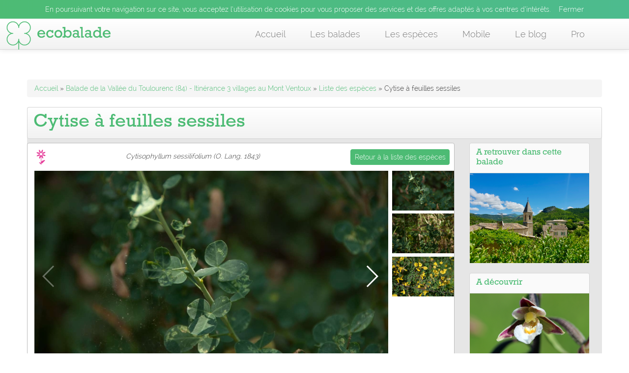

--- FILE ---
content_type: text/html; charset=utf-8
request_url: https://ecobalade.fr//espece/cytise-feuilles-sessiles?balade=3-villages-du-Ventoux
body_size: 11623
content:
<!DOCTYPE html>
<html lang="fr">
<head>
    
  <meta http-equiv="Content-Type" content="text/html; charset=utf-8" />
<meta name="robots" content="follow, index" />
<meta name="description" content="Découvrez l&#039;espèce &quot;Cytise à feuilles sessiles&quot; sur Ecobalade le site des randonnées natures. Avec son application ludique découvrez la faune et la flore, une expérience géniale." />
<meta name="abstract" content="Découvrez la faune et la flore de vos sentiers avec Ecobalade." />
<meta name="keywords" content="balades, balade, se balader, balader, rando, randonnée, randonnées, nature, parcours, sentier, application, app, flore, faune" />
<meta name="rating" content="safe for kids" />
<meta name="news_keywords" content="balades, balade, se balader, balader, rando, randonnée, randonnées, nature, parcours, sentier, application, app, flore, faune" />
<link rel="canonical" href="https://ecobalade.fr/espece/cytise-feuilles-sessiles" />
<meta name="generator" content="Drupal 7 (http://drupal.org)" />
<meta name="rights" content="natural-solutions" />
<link rel="shortlink" href="https://ecobalade.fr/node/257" />
<meta http-equiv="content-language" content="FR" />
<meta name="geo.placename" content="Marseille" />
<meta name="geo.region" content="FR" />
<meta property="og:site_name" content="Balade : Randonnée près de chez vous" />
<meta property="og:type" content="article" />
<meta property="og:url" content="https://ecobalade.fr/espece/cytise-feuilles-sessiles" />
<meta property="og:title" content="Cytise à feuilles sessiles" />
<meta property="og:image" content="https://ecobalade.fr/sites/default/files/landscape/cytise_feuilles_sessiles_cedric_seguin.jpg" />
<meta property="og:description" content="EcoBalade est une nouvelle façon de vivre un moment dans la nature. Apprenez à reconnaître la faune et la flore, partagez vos découvertes, et sortez ressourcés de cette aventure!" />
<meta property="og:image:url" content="https://ecobalade.fr/sites/default/files/landscape/cytise_feuilles_sessiles_cedric_seguin.jpg" />
<meta property="og:image:type" content="image/jpeg" />
<meta name="twitter:card" content="summary" />
<meta name="twitter:creator" content="@Ecobalade" />
<meta name="twitter:description" content="A découvrir sur Ecobalade, de nombreux animaux, de plantes et d&#039;insectes !" />
<meta name="twitter:url" content="https://ecobalade.fr/espece/cytise-feuilles-sessiles" />
<meta name="twitter:title" content="Cytise à feuilles sessiles" />
<meta name="twitter:image" content="https://ecobalade.fr/sites/default/files/landscape/cytise_feuilles_sessiles_cedric_seguin.jpg" />
<meta name="twitter:image:alt" content="Cytise à feuilles sessiles" />
<link rel="author" href="https://plus.google.com/106878953750776121381/posts" />
<meta itemprop="image" content="https://ecobalade.fr/sites/default/files/landscape/cytise_feuilles_sessiles_cedric_seguin.jpg" />
<meta itemprop="name" content="Cytise à feuilles sessiles" />
<meta property="al:android:package" content="com.ns.ecoBalade" />
<link rel="shortcut icon" href="https://ecobalade.fr/sites/all/themes/ecobaladeTwitter/favicon.ico" type="image/vnd.microsoft.icon" />
<meta property="al:android:url" content="https://play.google.com/store/apps/details?id=com.ns.ecoBalade&amp;hl=fr" />
<meta property="al:android:class" content="PEGI 3" />
<meta property="al:android:app_name" content="ecobalade" />
<meta property="al:ios:url" content="https://itunes.apple.com/fr/app/ecobalade/id674569147?l=fr&amp;ls=1&amp;mt=8" />
<meta property="al:ios:app_store_id" content="674569147" />
<meta property="al:ios:app_name" content="ecobalade" />
<meta property="al:ipad:url" content="https://itunes.apple.com/fr/app/ecobalade/id674569147?l=fr&amp;ls=1&amp;mt=8" />
<meta property="al:ipad:app_store_id" content="674569147" />
<meta property="al:ipad:app_name" content="ecobalade" />
<meta property="al:iphone:url" content="https://itunes.apple.com/fr/app/ecobalade/id674569147?l=fr&amp;ls=1&amp;mt=8" />
<meta property="al:iphone:app_store_id" content="674569147" />
<meta property="al:iphone:app_name" content="ecobalade" />
  <title>Cytise à feuilles sessiles | Balade : Randonnée près de chez vous</title>
  <style type="text/css" media="all">
@import url("https://ecobalade.fr/modules/system/system.base.css?t5qajd");
</style>
<style type="text/css" media="all">
@import url("https://ecobalade.fr/sites/all/modules/date/date_api/date.css?t5qajd");
@import url("https://ecobalade.fr/modules/field/theme/field.css?t5qajd");
@import url("https://ecobalade.fr/sites/all/modules/nsModules/NsHook/NsHook.css?t5qajd");
@import url("https://ecobalade.fr/sites/all/modules/views/css/views.css?t5qajd");
</style>
<style type="text/css" media="all">
@import url("https://ecobalade.fr/sites/all/modules/wysiwyg_ckeditor/css/ckeditor.css?t5qajd");
@import url("https://ecobalade.fr/sites/all/modules/colorbox/styles/default/colorbox_style.css?t5qajd");
@import url("https://ecobalade.fr/sites/all/modules/ctools/css/ctools.css?t5qajd");
@import url("https://ecobalade.fr/sites/all/modules/panels/css/panels.css?t5qajd");
</style>
<style type="text/css" media="all">
@import url("https://ecobalade.fr/sites/all/themes/ecobaladeTwitter/bootstrap/css/bootstrap.css?t5qajd");
@import url("https://ecobalade.fr/sites/all/themes/ecobaladeTwitter/bootstrap/css/bootstrap-responsive.css?t5qajd");
@import url("https://ecobalade.fr/sites/all/themes/ecobaladeTwitter/css/twitter_bootstrap.css?t5qajd");
@import url("https://ecobalade.fr/sites/all/themes/ecobaladeTwitter/css/ecobalade-bootstrap.css?t5qajd");
@import url("https://ecobalade.fr/sites/all/themes/ecobaladeTwitter/css/theme/sweet/vanillabox.css?t5qajd");
@import url("https://ecobalade.fr/sites/all/themes/ecobaladeTwitter/css/justifiedGallery.min.css?t5qajd");
@import url("https://ecobalade.fr/sites/all/themes/ecobaladeTwitter/css/swiper.min.css?t5qajd");
@import url("https://ecobalade.fr/sites/all/themes/ecobaladeTwitter/css/bouton_pdf_balade.css?t5qajd");
</style>

<!--[if lt IE 9]>
<link type="text/css" rel="stylesheet" href="https://ecobalade.fr/sites/all/themes/ecobaladeTwitter/css/ie8-and-below.css?t5qajd" media="all" />
<![endif]-->
  <script type="text/javascript" src="//code.jquery.com/jquery-1.12.4.min.js"></script>
<script type="text/javascript">
<!--//--><![CDATA[//><!--
window.jQuery || document.write("<script src='/sites/all/modules/jquery_update/replace/jquery/1.12/jquery.min.js'>\x3C/script>")
//--><!]]>
</script>
<script type="text/javascript">
<!--//--><![CDATA[//><!--
jQuery.migrateMute=true;jQuery.migrateTrace=false;
//--><!]]>
</script>
<script type="text/javascript" src="//code.jquery.com/jquery-migrate-1.4.1.min.js"></script>
<script type="text/javascript">
<!--//--><![CDATA[//><!--
window.jQuery && window.jQuery.migrateWarnings || document.write("<script src='/sites/all/modules/jquery_update/replace/jquery-migrate/1.4.1/jquery-migrate.min.js'>\x3C/script>")
//--><!]]>
</script>
<script type="text/javascript" src="https://ecobalade.fr/misc/jquery-extend-3.4.0.js?v=1.12.4"></script>
<script type="text/javascript" src="https://ecobalade.fr/misc/jquery-html-prefilter-3.5.0-backport.js?v=1.12.4"></script>
<script type="text/javascript" src="https://ecobalade.fr/misc/jquery.once.js?v=1.2"></script>
<script type="text/javascript" src="https://ecobalade.fr/misc/drupal.js?t5qajd"></script>
<script type="text/javascript" src="https://ecobalade.fr/sites/all/modules/jquery_update/js/jquery_browser.js?v=0.0.1"></script>
<script type="text/javascript" src="https://ecobalade.fr/sites/all/modules/admin_menu/admin_devel/admin_devel.js?t5qajd"></script>
<script type="text/javascript" src="https://ecobalade.fr/sites/all/modules/nsModules/NsHook/NsHook.js?t5qajd"></script>
<script type="text/javascript" src="https://ecobalade.fr/sites/default/files/languages/fr_KRKEABt7bbjN-yL7dpE8Gdq0NLD0b5nt4cosI0T6cUE.js?t5qajd"></script>
<script type="text/javascript" src="https://ecobalade.fr/sites/all/libraries/colorbox/jquery.colorbox-min.js?t5qajd"></script>
<script type="text/javascript" src="https://ecobalade.fr/sites/all/modules/colorbox/js/colorbox.js?t5qajd"></script>
<script type="text/javascript" src="https://ecobalade.fr/sites/all/modules/colorbox/styles/default/colorbox_style.js?t5qajd"></script>
<script type="text/javascript" src="https://ecobalade.fr/sites/all/modules/colorbox/js/colorbox_load.js?t5qajd"></script>
<script type="text/javascript" src="https://ecobalade.fr/sites/all/modules/colorbox/js/colorbox_inline.js?t5qajd"></script>
<script type="text/javascript" src="https://ecobalade.fr/sites/all/themes/ecobaladeTwitter/bootstrap/js/jquery-1.7.2.min.js?t5qajd"></script>
<script type="text/javascript" src="https://ecobalade.fr/sites/all/themes/ecobaladeTwitter/bootstrap/js/bootstrap.js?t5qajd"></script>
<script type="text/javascript" src="https://ecobalade.fr/sites/all/themes/ecobaladeTwitter/js/intense.min.js?t5qajd"></script>
<script type="text/javascript" src="https://ecobalade.fr/sites/all/themes/ecobaladeTwitter/js/jquery.vanillabox-0.1.6.min.js?t5qajd"></script>
<script type="text/javascript" src="https://ecobalade.fr/sites/all/themes/ecobaladeTwitter/js/jquery.justifiedGallery.min.js?t5qajd"></script>
<script type="text/javascript" src="https://ecobalade.fr/sites/all/themes/ecobaladeTwitter/js/script.js?t5qajd"></script>
<script type="text/javascript" src="https://ecobalade.fr/sites/all/themes/ecobaladeTwitter/js/swiper.jquery.min.js?t5qajd"></script>
<script type="text/javascript" src="https://ecobalade.fr/sites/all/themes/ecobaladeTwitter/js/bootstrap-toolkit.min.js?t5qajd"></script>
<script type="text/javascript" src="https://ecobalade.fr/sites/all/themes/ecobaladeTwitter/js/elevator.min.js?t5qajd"></script>
<script type="text/javascript">
<!--//--><![CDATA[//><!--
jQuery.extend(Drupal.settings, {"basePath":"\/","pathPrefix":"","setHasJsCookie":0,"ajaxPageState":{"theme":"ecobaladeTwitter","theme_token":"zbpGVud9BP3puX7s78rVeQTtELYGQjNGIHepbjd8M2w","js":{"\/\/code.jquery.com\/jquery-1.12.4.min.js":1,"0":1,"1":1,"\/\/code.jquery.com\/jquery-migrate-1.4.1.min.js":1,"2":1,"misc\/jquery-extend-3.4.0.js":1,"misc\/jquery-html-prefilter-3.5.0-backport.js":1,"misc\/jquery.once.js":1,"misc\/drupal.js":1,"sites\/all\/modules\/jquery_update\/js\/jquery_browser.js":1,"sites\/all\/modules\/admin_menu\/admin_devel\/admin_devel.js":1,"sites\/all\/modules\/nsModules\/NsHook\/NsHook.js":1,"public:\/\/languages\/fr_KRKEABt7bbjN-yL7dpE8Gdq0NLD0b5nt4cosI0T6cUE.js":1,"sites\/all\/libraries\/colorbox\/jquery.colorbox-min.js":1,"sites\/all\/modules\/colorbox\/js\/colorbox.js":1,"sites\/all\/modules\/colorbox\/styles\/default\/colorbox_style.js":1,"sites\/all\/modules\/colorbox\/js\/colorbox_load.js":1,"sites\/all\/modules\/colorbox\/js\/colorbox_inline.js":1,"sites\/all\/themes\/ecobaladeTwitter\/bootstrap\/js\/jquery-1.7.2.min.js":1,"sites\/all\/themes\/ecobaladeTwitter\/bootstrap\/js\/bootstrap.js":1,"sites\/all\/themes\/ecobaladeTwitter\/js\/intense.min.js":1,"sites\/all\/themes\/ecobaladeTwitter\/js\/jquery.vanillabox-0.1.6.min.js":1,"sites\/all\/themes\/ecobaladeTwitter\/js\/jquery.justifiedGallery.min.js":1,"sites\/all\/themes\/ecobaladeTwitter\/js\/script.js":1,"sites\/all\/themes\/ecobaladeTwitter\/js\/swiper.jquery.min.js":1,"sites\/all\/themes\/ecobaladeTwitter\/js\/bootstrap-toolkit.min.js":1,"sites\/all\/themes\/ecobaladeTwitter\/js\/elevator.min.js":1},"css":{"modules\/system\/system.base.css":1,"sites\/all\/modules\/date\/date_api\/date.css":1,"modules\/field\/theme\/field.css":1,"sites\/all\/modules\/nsModules\/NsHook\/NsHook.css":1,"sites\/all\/modules\/views\/css\/views.css":1,"sites\/all\/modules\/wysiwyg_ckeditor\/css\/ckeditor.css":1,"sites\/all\/modules\/colorbox\/styles\/default\/colorbox_style.css":1,"sites\/all\/modules\/ctools\/css\/ctools.css":1,"sites\/all\/modules\/panels\/css\/panels.css":1,"sites\/all\/themes\/ecobaladeTwitter\/bootstrap\/css\/bootstrap.css":1,"sites\/all\/themes\/ecobaladeTwitter\/bootstrap\/css\/bootstrap-responsive.css":1,"sites\/all\/themes\/ecobaladeTwitter\/css\/twitter_bootstrap.css":1,"sites\/all\/themes\/ecobaladeTwitter\/css\/ecobalade-bootstrap.css":1,"sites\/all\/themes\/ecobaladeTwitter\/css\/theme\/sweet\/vanillabox.css":1,"sites\/all\/themes\/ecobaladeTwitter\/css\/justifiedGallery.min.css":1,"sites\/all\/themes\/ecobaladeTwitter\/css\/swiper.min.css":1,"sites\/all\/themes\/ecobaladeTwitter\/css\/bouton_pdf_balade.css":1,"sites\/all\/themes\/ecobaladeTwitter\/css\/ie8-and-below.css":1}},"ckeditor":{"modulePath":"sites\/all\/modules\/wysiwyg_ckeditor"},"colorbox":{"opacity":"0.85","current":"{current} of {total}","previous":"\u00ab Prev","next":"Next \u00bb","close":"Close","maxWidth":"98%","maxHeight":"98%","fixed":true,"mobiledetect":true,"mobiledevicewidth":"480px","file_public_path":"\/sites\/default\/files","specificPagesDefaultValue":"admin*\nimagebrowser*\nimg_assist*\nimce*\nnode\/add\/*\nnode\/*\/edit\nprint\/*\nprintpdf\/*\nsystem\/ajax\nsystem\/ajax\/*"}});
//--><!]]>
</script>
  
  <!-- Panoramio -->
  <!-- <script type="text/javascript" src="http://www.panoramio.com/wapi/wapi.js?v=1&amp;hl=fr"></script>  -->
  <meta name="viewport" content="width=device-width, initial-scale=1, maximum-scale=1">

  <!-- PUB -->
  <!-- <meta name="verification" content="cd6b4fd75088374c31c969917b0ee717" /> -->

  <!-- Google+ - utilisateurs depuis un mobile -->
  <script type="text/javascript">
    (function() {
      var po = document.createElement("script"); po.type = "text/javascript"; po.async = true;
      po.src = "https://apis.google.com/js/plusone.js?publisherid=106878953750776121381";
      var s = document.getElementsByTagName("script")[0]; s.parentNode.insertBefore(po, s);
    })();
  </script>


  <!-- Tracker Google Analitycs -->
    <!-- TradeDoubler site verification 2794210 -->
</head>

<div class="usageCookie">
  <p>En poursuivant votre navigation sur ce site, vous acceptez l’utilisation de cookies pour vous proposer des services et des offres adaptés à vos centres d’intérêts. <span class='closeBtn'>x</span></p>
</div>

<!-- <div class="fakeDivheightUsageCookie">
  <p>En poursuivant votre navigation sur ce site, vous acceptez l’utilisation de cookies pour vous proposer des services et des offres adaptés à vos centres d’intérêts. <span class='closeBtn'>x</span></p>
</div> -->


<body class="html not-front not-logged-in no-sidebars page-node page-node- page-node-257 node-type-espece" >
  
  <!-- AddThix // Social Plugin 
  <script type="text/javascript">var addthis_config = {"data_track_addressbar":true};</script>
  <script type="text/javascript" src="//s7.addthis.com/js/300/addthis_widget.js#pubid=ra-535e1fe72d9fa867"></script> -->
  <!-- Go to www.addthis.com/dashboard to customize your tools -->
  <script type="text/javascript" src="//s7.addthis.com/js/300/addthis_widget.js#pubid=ra-52f11cb3439d368f" async="async"></script>

  <div id="fb-root"></div>
  <script>
  (function(d, s, id) {
    var js, fjs = d.getElementsByTagName(s)[0];
    if (d.getElementById(id)) return;
    js = d.createElement(s); js.id = id;
    js.src = "//connect.facebook.net/fr_FR/all.js#xfbml=1&appId=772953486064288";
    fjs.parentNode.insertBefore(js, fjs);
  }(document, 'script', 'facebook-jssdk'));
  
  //Call action cookie specification usage
  jQuery( document ).ready(function() {

        function setCookie(cname, cvalue, exdays) {
          var d = new Date();
          d.setTime(d.getTime() + (exdays*24*60*60*1000));
          var expires = "expires="+d.toUTCString();
          document.cookie = cname + "=" + cvalue + "; " + expires;
        } //fin setCookie

        function getCookie(cname) {
          var name = cname + "=";
          var ca = document.cookie.split(';');
          for(var i = 0; i < ca.length; i++) {
              var c = ca[i];
              while (c.charAt(0) == ' ') {
                  c = c.substring(1);
              }
              if (c.indexOf(name) == 0) {
                  return c.substring(name.length, c.length);
              }
          }
          return "";
        } //fin getCookie

        var initCookie = function(){

          var isBarCookie = getCookie('cookieIsClosed'),
              heightCookieBar = 0;
              
          //lors du clic pour supprimer le message des cookies
          $('span.closeBtn').click(function(event) {

            console.log('click to close cookieBar');          

            /* Act on the event */
            setCookie('cookieIsClosed','true', 1);
            $('div.usageCookie, span.closeBtn').animate({
              height: "0px",
              padding : "0"
            }, function(){
                $(this).css('display','none');
            });
              
            
            $('header.navbar-fixed-top').animate({        
              top: heightCookieBar+"px"
            }, function(){});
              
            isBarCookie = true;

            $('body').removeClass('cookieBar');

          }); // fin $('span.closeBtn').click 
          
          //Au lancement de la page, si on a pas de cookie alors on affiche le message
          if(!isBarCookie || isBarCookie == ''){
              
            //Affichage de la bar de cookie
            $('div.usageCookie').animate({
                height: "auto"                
            }, function(){
                $(this).css('display','block');      
                $('body').addClass('cookieBar');
            });

          }
          
          setTimeout(function(){doTheJob();}, 1000);

          var doTheJob = function(){

            var heightCookie = parseInt($('div.usageCookie').height()),
                baseHeightCookieBar = 28,
                baseMarginTop = 100,
                myCurrentMarginValue = $('body:not(.admin-menu) > div.container').css('marginTop'),
                myDiff = baseHeightCookieBar - heightCookie,
                currentwidthScreen = window.innerWidth,
                marginToApply = parseInt(baseMarginTop) - parseInt(myDiff);

                /*
                console.log('myDiff : '+myDiff);
                console.log('heightCookie : '+heightCookie);
                console.log('baseHeightCookieBar : '+baseHeightCookieBar);
                console.log('myCurrentMarginValue : '+myCurrentMarginValue);
                */
                
                if($('body').hasClass('cookieBar')){
                //Cookie bar ON
                /*console.log('Cookie bar ON');*/
                  
                  if(currentwidthScreen > 979){
                    
                    $('header.navbar-fixed-top').animate({        
                        top: heightCookie+12+"px"
                      }, function(){                                                                 
                        
                          $('body:not(.admin-menu) > div.container').css('margin-top', marginToApply+'px');
                          /*console.log('heightCookie -> '+heightCookie+' px && marginToApply -> '+marginToApply);                      */

                      }
                    );
                  
                  }else{

                    $('body:not(.admin-menu) > div.container').css('margin-top', 'auto');

                  }

                }else{
                //Cookie bar OFF
                  /*console.log('Cookie bar OFF');*/
                  if(currentwidthScreen > 979) $('body:not(.admin-menu) > div.container').css('margin-top', '60px');
                  else $('body:not(.admin-menu) > div.container').css('margin-top', 'auto');

                }


                /*console.log('------------------------');*/



          }

          //Lors d'un resize de l'écran
          window.onresize = function (){            
            
              doTheJob();
            
          } // fin onresize
        } // fin initCookie


        if(! $('body').hasClass('admin') ) initCookie(); 

  });

  </script>

    <header id="navbar" role="banner" class="navbar navbar-fixed-top">
  <div class="navbar-inner">
  	<div class="container">
  	  <!-- .btn-navbar is used as the toggle for collapsed navbar content -->
  	  <a class="btn btn-navbar" data-toggle="collapse" data-target=".nav-collapse">
  		<span class="icon-bar"></span>
  		<span class="icon-bar"></span>
  		<span class="icon-bar"></span>
		<span class="icon-bar"></span>
  	  </a>
  	    	      		<a class="brand" href="/" title="Accueil">
    		  <img src="https://ecobalade.fr/sites/all/themes/ecobaladeTwitter/logo.png" alt="Accueil" />
    		</a>
  	  
  	  
  	  <div class="nav-collapse pull-right">
    	  <nav role="navigation">
      		      		  <ul id="main-menu" class="nav"><li class=""><a href="/">Accueil</a></li>
<li class=""><a href="/balade">Les balades</a></li>
<li class=""><a href="/especes">Les espèces</a></li>
<li class=""><a href="/content/mobile">Mobile</a></li>
<li class=""><a href="/blog">Le blog</a></li>
<li class=""><a href="/valoriser-votre-territoire">Pro</a></li>
</ul>      		
      		
      		    		</nav>
  	  </div>
  	</div>
  </div>
</header>
<div class="usageCookie">
  <p>En poursuivant votre navigation sur ce site, vous acceptez l’utilisation de cookies pour vous proposer des services et des offres adaptés à vos centres d’intérêts. <span class='closeBtn'>Fermer</span></p>
</div>

<div class="fakeDivheightUsageCookie">
  <p>En poursuivant votre navigation sur ce site, vous acceptez l’utilisation de cookies pour vous proposer des services et des offres adaptés à vos centres d’intérêts. <span class='closeBtn'>Fermer</span></p>
</div>

<div class="container">

  <header role="banner" id="page-header">
    
      </header> <!-- /#header -->

	 <div class="breadcrumb"><a href="https://ecobalade.fr/">Accueil</a> » <a href="https://ecobalade.fr/balade/3-villages-du-Ventoux">Balade de la Vallée du Toulourenc (84) - Itinérance 3 villages au Mont Ventoux</a> » <a href="https://ecobalade.fr/especes?balade=3-villages-du-Ventoux">Liste des espèces</a> » Cytise à feuilles sessiles</div>      <a id="main-content"></a>
	<div class="container-node">
                    <h1 class="page-header">Cytise à feuilles sessiles</h1>
            	  

 		                              
		<div class="row-fluid">

			<section class="span12">


					

						<div class="row-fluid">
							<div class="span9" id='blockEspece'>

									<!-- ici on définit le nom de taxo -->
									<div class="row-fluid">
										<div class="span12" id='blockTitleEsp'>

											<div title='Arbustes et plantes' class='pictoGroupeTax' id='picto_Arbustes'></div><p id='nom_scf'>Cytisophyllum sessilifolium (O. Lang, 1843)</p>											<a class="btn-back-list-espece btn btn-primary" title="Retour à la liste des espèces" href="https://ecobalade.fr/especes?balade=3-villages-du-Ventoux">Retour à la liste des espèces</a>
										</div>
									</div>

									<div class="row-fluid">
										<div class="span12" id='blockSlideEsp'>
											<div class="row-fluid">
											<div class="span10"><div class='swiper-container gallery-top'><div class='swiper-wrapper'><div class='swiper-slide'><img class="pictureSlider" typeof="foaf:Image" src="https://ecobalade.fr/sites/default/files/styles/slideshow_detail_balade_full/public/PHOTO_taxon/cytise_feuilles_sessiles_cedric_seguin_1.jpg?itok=_i3qKMoA" width="728" height="430" alt="Cytisophyllum sessilifolium (O. Lang, 1843)" title="Cytise à feuilles sessiles (Crédits : Cédric Seguin - Natural Solutions)" /><p class='swiper-caption'>Cytise à feuilles sessiles (Crédits : Cédric Seguin - Natural Solutions)</p></div><div class='swiper-slide'><img class="pictureSlider" typeof="foaf:Image" src="https://ecobalade.fr/sites/default/files/styles/slideshow_detail_balade_full/public/PHOTO_taxon/cytise_feuilles_sessiles2_cedric_seguin.jpg?itok=1bVWmZr2" width="728" height="430" alt="Cytisophyllum sessilifolium (O. Lang, 1843)" title="Cytise à feuilles sessiles (Crédits : Cédric Seguin - Natural Solutions)" /><p class='swiper-caption'>Cytise à feuilles sessiles (Crédits : Cédric Seguin - Natural Solutions)</p></div><div class='swiper-slide'><img class="pictureSlider" typeof="foaf:Image" src="https://ecobalade.fr/sites/default/files/styles/slideshow_detail_balade_full/public/PHOTO_taxon/Cytisophyllum_sessilifolium_4.jpg?itok=0vMoQLlH" width="728" height="430" alt="Cytisophyllum sessilifolium (O. Lang, 1843)" title="Cytise à feuilles sessiles" /><p class='swiper-caption'>Cytise à feuilles sessiles</p></div></div><div class="swiper-button-next swiper-button-white"></div><div class="swiper-button-prev swiper-button-white"></div></div></div><div class="span2"><div class="swiper-container gallery-thumbs"><div class="swiper-wrapper"><div class='swiper-slide' style='background-image:url(https://ecobalade.fr/sites/default/files/PHOTO_taxon/cytise_feuilles_sessiles_cedric_seguin_1.jpg)'></div><div class='swiper-slide' style='background-image:url(https://ecobalade.fr/sites/default/files/PHOTO_taxon/cytise_feuilles_sessiles2_cedric_seguin.jpg)'></div><div class='swiper-slide' style='background-image:url(https://ecobalade.fr/sites/default/files/PHOTO_taxon/Cytisophyllum_sessilifolium_4.jpg)'></div></div></div></div>											</div> <!-- fin row-fluid -->
										</div>
									</div>
											<!-- AddThis Button BEGIN -->
										    <div id="boutons_partage">
										      <div class="addthis_toolbox addthis_default_style addthis_32x32_style" >
										          <a class="addthis_button_facebook"></a>
										          <a class="addthis_button_twitter"></a>
										          <a class="addthis_button_google_plusone_share"></a>
										          <a class="addthis_counter addthis_bubble_style"></a>
										      </div>
										    </div>
										    <!-- AddThis Button END -->


									<div class="row-fluid">
										<div class="span12" id='blockDetailsEspece'>



											
											
																																	<h2>Description</h2>
											<p><p>Le cytise &agrave; feuilles sessiles ou gen&ecirc;t d&#39;Italie est un arbrisseau de 1 &agrave; 2 m&egrave;tres de haut. Il est fr&eacute;quent dans la zone septentrionale (Nord) de la M&eacute;diterran&eacute;e, dans des for&ecirc;ts claires et bien expos&eacute;es au soleil (versants adrets -Sud). Sa floraison a lieu de mai &agrave; juin et la pollinisation se fait par les insectes. Les graines quant &agrave; elles sont dispers&eacute;es par les fourmis. La plante est dite pionni&egrave;re : elle est l&#39;une des premi&egrave;res &agrave; recoloniser un milieu suite &agrave; une perturbation tel qu&#39;un incendie o&ugrave; des travaux de voirie par exemple.</p>
</p>
										</div>
									</div>

																		<div class="row-fluid">
										<div class="span12" id='blockCriteresEspece'>
													<h2>Les indices pour le reconnaître</h2>													<div class='field-content' id='fieldPersoCriteria1line'>
																																																																																																																																																																																																																																																																																																																																																																																									</div>										</div>
									</div>	<!-- Fin du row-fluid des critere -->
									
									<!-- Saisonalité -->
																	<div class="row-fluid pub">
									<div class="span12">
										<script async src="//pagead2.googlesyndication.com/pagead/js/adsbygoogle.js"></script>
										<!-- bas de page espece -->
										<ins class="adsbygoogle"
										     style="display:inline-block;width:728px;height:90px"
										     data-ad-client="ca-pub-4110701213934425"
										     data-ad-slot="5764794793"></ins>
										<script>
										(adsbygoogle = window.adsbygoogle || []).push({});
										</script>
									</div>
								</div>

							</div> <!-- fin bloc espece -->

							<!-- On execute la vue qui nous renvoie la liste des id de balades associé à l'espèce courante -->
							<div class="span3" id='aussiPresentDansBalade'>

								
								<!-- Test s'il y a des valeurs -->
																	<div class="blocBalade">

										<h3>A retrouver dans cette balade</h3>
										<figure class="effect-zoe"><a href='https://ecobalade.fr/balade/Ventoux-et-Toulourenc-Savoillans' title="balade-Ventoux-et-Toulourenc-Savoillans-credits-Natural-Solutions-Ariane"><img title="Balade de la Vallée du Toulourenc (84) - Le sentier de Savoillans au Mont Ventoux" src='https://ecobalade.fr/sites/default/files/PHOTO_balade/balade-ventoux-et-toulourenc-savoillans.jpg' alt='balade-Ventoux-et-Toulourenc-Savoillans-credits-Natural-Solutions-Ariane'/></a><a href='https://ecobalade.fr/sites/default/files/PHOTO_balade/balade-ventoux-et-toulourenc-savoillans.jpg' class='imageBalade' title="balade-Ventoux-et-Toulourenc-Savoillans-credits-Natural-Solutions-Ariane"></a><figcaption><a class='visitBalade' title="Balade de la Vallée du Toulourenc (84) - Le sentier de Savoillans au Mont Ventoux" href='https://ecobalade.fr/balade/Ventoux-et-Toulourenc-Savoillans'><p>Balade de la Vallée du Toulourenc (84) - Le sentier de Savoillans au Mont Ventoux</p></a></figcaption></figure>									</div> <!-- fin blocBalade -->
								
								<div class="blocTaxon">

									<h3>A découvrir</h3>
									<figure class="effect-zoe"><a href='https://ecobalade.fr/espece/epipactis' title="Epipactis des marais - Credit : Björn S - Flickr"><img title="Epipactis" src='https://ecobalade.fr/sites/default/files/PHOTO_taxon/epipactis-pallustris-credit-bjorn-s-flickr.jpg' alt='Epipactis des marais - Credit : Björn S - Flickr'/></a><a href='https://ecobalade.fr/sites/default/files/PHOTO_taxon/epipactis-pallustris-credit-bjorn-s-flickr.jpg' class='imageTaxon' title="Epipactis des marais - Credit : Björn S - Flickr"></a><figcaption><a title='Visiter la page' href='https://ecobalade.fr/espece/epipactis'><p>Epipactis</p></a></figcaption></figure><figure class="effect-zoe"><a href='https://ecobalade.fr/espece/cassenoix-mouchete' title="Cassenoix moucheté (Crédits : Frank Vassen)"><img title="Cassenoix moucheté" src='https://ecobalade.fr/sites/default/files/PHOTO_taxon/nucrifraga_caryocatactes_frank_vassen.jpg' alt='Cassenoix moucheté (Crédits : Frank Vassen)'/></a><a href='https://ecobalade.fr/sites/default/files/PHOTO_taxon/nucrifraga_caryocatactes_frank_vassen.jpg' class='imageTaxon' title="Cassenoix moucheté (Crédits : Frank Vassen)"></a><figcaption><a title='Visiter la page' href='https://ecobalade.fr/espece/cassenoix-mouchete'><p>Cassenoix moucheté</p></a></figcaption></figure><figure class="effect-zoe"><a href='https://ecobalade.fr/espece/petit-argus' title="Petit argus"><img title="Petit argus" src='https://ecobalade.fr/sites/default/files/PHOTO_taxon/petitargus.jpg' alt='Petit argus'/></a><a href='https://ecobalade.fr/sites/default/files/PHOTO_taxon/petitargus.jpg' class='imageTaxon' title="Petit argus"></a><figcaption><a title='Visiter la page' href='https://ecobalade.fr/espece/petit-argus'><p>Petit argus</p></a></figcaption></figure>
								</div> <!-- fin blocTaxon -->
							</div> <!-- fin aussiPresentDansBalade -->

						</div>

						<article id="node-257" class="node node-espece clearfix" about="/espece/cytise-feuilles-sessiles" typeof="sioc:Item foaf:Document">

  <header>
            <span property="schema:name" content="Cytise à feuilles sessiles" class="rdf-meta element-hidden"></span>
      </header>

  <div class="field field-name-field-nom-scientifique field-type-text field-label-inline clearfix"><div class="field-label">nom scientifique:&nbsp;</div><div class="field-items"><div class="field-item even">Cytisophyllum sessilifolium (O. Lang, 1843)</div></div></div><div class="field field-name-field-photo-resume field-type-image field-label-hidden"><div class="field-items"><div class="field-item even" rel="schema:image" resource="https://ecobalade.fr/sites/default/files/PHOTO_taxon/cytise_feuilles_sessiles_cedric_seguin.jpg"><img typeof="foaf:Image" src="https://ecobalade.fr/sites/default/files/PHOTO_taxon/cytise_feuilles_sessiles_cedric_seguin.jpg" width="1500" height="1004" alt="Cytise à feuilles sessiles" title="Cytise à feuilles sessiles (Crédits : Cédric Seguin - Natural Solutions)" /></div></div></div><div class="field field-name-field-image field-type-image field-label-hidden"><div class="field-items"><div class="field-item even" rel="schema:image" resource="https://ecobalade.fr/sites/default/files/PHOTO_taxon/cytise_feuilles_sessiles_cedric_seguin_1.jpg"><img typeof="foaf:Image" src="https://ecobalade.fr/sites/default/files/PHOTO_taxon/cytise_feuilles_sessiles_cedric_seguin_1.jpg" width="1500" height="1004" alt="Cytise à feuilles sessiles" title="Cytise à feuilles sessiles (Crédits : Cédric Seguin - Natural Solutions)" /></div><div class="field-item odd" rel="schema:image" resource="https://ecobalade.fr/sites/default/files/PHOTO_taxon/cytise_feuilles_sessiles2_cedric_seguin.jpg"><img typeof="foaf:Image" src="https://ecobalade.fr/sites/default/files/PHOTO_taxon/cytise_feuilles_sessiles2_cedric_seguin.jpg" width="1500" height="1004" alt="Cytise à feuilles sessiles" title="Cytise à feuilles sessiles (Crédits : Cédric Seguin - Natural Solutions)" /></div><div class="field-item even" rel="schema:image" resource="https://ecobalade.fr/sites/default/files/PHOTO_taxon/Cytisophyllum_sessilifolium_4.jpg"><img typeof="foaf:Image" src="https://ecobalade.fr/sites/default/files/PHOTO_taxon/Cytisophyllum_sessilifolium_4.jpg" width="800" height="593" alt="Cytise à feuilles sessiles" title="Cytise à feuilles sessiles" /></div></div></div><div class="field field-name-field-description field-type-text-with-summary field-label-above"><div class="field-label">Description:&nbsp;</div><div class="field-items"><div class="field-item even" property=""><p>Le cytise à feuilles sessiles ou genêt d'Italie est un arbrisseau de 1 à 2 mètres de haut. Il est fréquent dans la zone septentrionale (Nord) de la Méditerranée, dans des forêts claires et bien exposées au soleil (versants adrets -Sud). Sa floraison a lieu de mai à juin et la pollinisation se fait par les insectes. Les graines quant à elles sont dispersées par les fourmis. La plante est dite pionnière : elle est l'une des premières à recoloniser un milieu suite à une perturbation tel qu'un incendie où des travaux de voirie par exemple.</p>
</div></div></div><div class="field field-name-field-groupe-taxonomique field-type-taxonomy-term-reference field-label-above"><div class="field-label">Groupe taxonomique:&nbsp;</div><div class="field-items"><div class="field-item even"><a href="/taxonomy/term/18" typeof="skos:Concept" property="rdfs:label skos:prefLabel" datatype="">Arbustes et plantes</a></div></div></div><div class="field field-name-field-crit-res field-type-taxonomy-term-reference field-label-above"><div class="field-label">Critères:&nbsp;</div><div class="field-items"><div class="field-item even">Entière</div><div class="field-item odd">Coeur</div><div class="field-item even">2.3-Ovale</div><div class="field-item odd">3.1-Lisse</div><div class="field-item even">4.1-Alternées</div><div class="field-item odd">5.4-Grappe</div><div class="field-item even">6.2-Jaune</div><div class="field-item odd">7.2-Non charnu</div><div class="field-item even">8.1-Allongée</div></div></div><div class="field field-name-field-image-mobile-fiche-esp-ce field-type-image field-label-above"><div class="field-label">Image mobile - Fiche espèce:&nbsp;</div><div class="field-items"><div class="field-item even" rel="" resource="https://ecobalade.fr/sites/default/files/landscape/cytise_feuilles_sessiles_cedric_seguin.jpg"><img typeof="foaf:Image" src="https://ecobalade.fr/sites/default/files/landscape/cytise_feuilles_sessiles_cedric_seguin.jpg" width="450" height="300" alt="" /></div></div></div><div class="field field-name-field-image-mobile-minature field-type-image field-label-above"><div class="field-label">Image mobile - Minature:&nbsp;</div><div class="field-items"><div class="field-item even" rel="" resource="https://ecobalade.fr/sites/default/files/thumb/cytise_feuilles_sessiles_cedric_seguin.jpg"><img typeof="foaf:Image" src="https://ecobalade.fr/sites/default/files/thumb/cytise_feuilles_sessiles_cedric_seguin.jpg" width="80" height="80" alt="" /></div></div></div><div class="field field-name-field-image-mobile-diaporama field-type-image field-label-above"><div class="field-label">Image mobile - Diaporama:&nbsp;</div><div class="field-items"><div class="field-item even" rel="" resource="https://ecobalade.fr/sites/default/files/full/cytise_feuilles_sessiles_cedric_seguin.jpg"><img typeof="foaf:Image" src="https://ecobalade.fr/sites/default/files/full/cytise_feuilles_sessiles_cedric_seguin.jpg" width="450" height="600" alt="" /></div><div class="field-item odd" rel="" resource="https://ecobalade.fr/sites/default/files/full/cytise_feuilles_sessiles2_cedric_seguin.jpg"><img typeof="foaf:Image" src="https://ecobalade.fr/sites/default/files/full/cytise_feuilles_sessiles2_cedric_seguin.jpg" width="450" height="600" alt="" /></div><div class="field-item even" rel="" resource="https://ecobalade.fr/sites/default/files/full/Cytisophyllum_sessilifolium_4_0.jpg"><img typeof="foaf:Image" src="https://ecobalade.fr/sites/default/files/full/Cytisophyllum_sessilifolium_4_0.jpg" width="450" height="600" alt="" /></div></div></div><div class="field field-name-field-espece-en-footer field-type-list-boolean field-label-above"><div class="field-label">En footer:&nbsp;</div><div class="field-items"><div class="field-item even" property=""></div></div></div><span rel="schema:url" resource="/espece/cytise-feuilles-sessiles" class="rdf-meta element-hidden"></span><span property="schema:name" content="Cytise à feuilles sessiles" class="rdf-meta element-hidden"></span>
      <footer>
                </footer>
  
  
</article> <!-- /.node -->

		  </section>

	  </div>
 </div><!-- fin container-node -->



<script type="text/javascript">
jQuery( document ).ready(function() {

	(function($, viewport){

		// Execute code each time window size changes
	    $(window).resize(
	        viewport.changed(function(){

	        	console.log($(window).width());
	        	if($(window).width() < 963) {

	        		if('div.swiper-container.gallery-thumbs.swiper-container-vertical')	$('div.swiper-container.gallery-thumbs').removeClass('swiper-container-vertical').addClass('swiper-container-horizontal');

	        	}
	        	else {
	        		if('div.swiper-container.gallery-thumbs.swiper-container-horizontal') $('div.swiper-container.gallery-thumbs').removeClass('swiper-container-horizontal').addClass('swiper-container-vertical');
	        	}

	        })
	    )

	})(jQuery, ResponsiveBootstrapToolkit);


	//slideshow
	var galleryTop = new Swiper('.gallery-top', {
        nextButton: '.swiper-button-next',
        prevButton: '.swiper-button-prev',
        effect : 'fade'
    });


    if($(window).width() < 968){

    	var galleryThumbs = new Swiper('.gallery-thumbs', {
	        virtualTranslate : true,
	        direction : 'horizontal',
	        centeredSlides: true,
	        slidesPerView: 'auto',
	        touchRatio: 0.2,
	        loop: true,
	        slideToClickedSlide: true
	    });

    }else{

    	//Au dessus de 968px de large
    	var galleryThumbs = new Swiper('.gallery-thumbs', {
	        virtualTranslate : true,
	        direction : 'vertical',
	        centeredSlides: true,
	        slidesPerView: 'auto',
	        touchRatio: 0.2,
	        loop: true,
	        slideToClickedSlide: true
	   	});
    }


    galleryTop.params.control = galleryThumbs;
    galleryThumbs.params.control = galleryTop;


	//Saisonalité - On parcour les 12 mois
	$('.labelMois .span3').each(function(index, el) {

		var monthTotest = $(this).attr('id');
		var blocMonthTotest = $(this);

		//pour chaque mois, on va tester s'il existe une valeur dans les champs cachés
		$('#valueSaisonHidden > div').each(function(index, el) {

			//console.log( $(this).val() );
			if(monthTotest == $(this).text()) blocMonthTotest.addClass('saisonOn');

		});

	});


    //LightBox pour imageBalade espece
	if( $('.imageBalade').length > 0 ){

		$('.imageBalade').vanillabox({

			closeButton: false,
			loop: true,
			repositionOnScroll: true,
			type: 'image',
			adjustToWindow: 'both'

    	});

	}
    //LightBox pour imageTaxon espece
	if( $('.imageTaxon').length > 0 ){

		$('.imageTaxon').vanillabox({

			closeButton: false,
			loop: true,
			repositionOnScroll: true,
			type: 'image',
			adjustToWindow: 'both'

    	});
	}

	if( $('.imageComment').length > 0){
	    //LightBox pour imageComment espece
		$('.imageComment').vanillabox({

			closeButton: false,
			loop: true,
			repositionOnScroll: true,
			type: 'image',
			adjustToWindow: 'both'

	    });
	}




	//Click sur bouton commenter
	$('section#comments section.collapseComment .title').click(function(){
		if ($('section#comments section.collapseComment form').is(':visible')) $('section#comments section.collapseComment form').hide();
		else $('section#comments section.collapseComment form').show();
	});


  function setCookie(cname, cvalue, exdays) {
    var d = new Date();
    d.setTime(d.getTime() + (exdays*24*60*60*1000));
    var expires = "expires="+d.toUTCString();
    document.cookie = cname + "=" + cvalue + "; " + expires;
  }

  function getCookie(cname) {
    var name = cname + "=";
    var ca = document.cookie.split(';');
    for(var i = 0; i < ca.length; i++) {
        var c = ca[i];
        while (c.charAt(0) == ' ') {
            c = c.substring(1);
        }
        if (c.indexOf(name) == 0) {
            return c.substring(name.length, c.length);
        }
    }
    return "";
  }

  $('span.closeBtn').click(function(event) {

    /* Act on the event */
    setCookie('cookieIsClosed','true', 1);
    $('div.usageCookie, span.closeBtn, div.fakeDivheightUsageCookie').animate({
      height: "0px",
      padding : "0"
    }, function(){
      $(this).css('display','none');
    });

  });

  if(getCookie('cookieIsClosed') == 'false' || getCookie('cookieIsClosed') == ''){

    $('div.usageCookie, div.fakeDivheightUsageCookie').animate({
      height: "auto",
      padding : "5px 0%"
    }, function(){
      $(this).css('display','block');
    });

  }






});
</script>

</div>






<div class="subfooter container-fluid">
	<div class="container mycontainersubfooter">

		<div class="row-fluid myZone">

			<div class="span6 zoneTextSubFooter">
				<p class="subFooterTitle">Restez dans le sens de la marche ! ;)</p>
				<p class="subFooterSubtitle">Tenez vous informez des nouvelles ecobalades !</p>
			</div>

			<div class="span6 inputSubFooter">

				<!-- Begin MailChimp Signup Form -->
				<form action="//natural-solutions.us7.list-manage.com/subscribe/post?u=1a9b21fb9d9d31564dd16e46e&amp;id=88816e454f" method="post" id="mc-embedded-subscribe-form" name="mc-embedded-subscribe-form" class="validate" target="_blank" novalidate>
					<div id="mc_embed_signup_scroll">
						<input type="email" value="" placeholder="Votre email" name="EMAIL" class="required email styleinputSubFooter" id="mce-EMAIL">
						<input type="hidden" value="subfooter" name="ORIG" id="ORIG">
						<!-- real people should not fill this in and expect good things - do not remove this or risk form bot signups-->
						<div style="position: absolute; left: -5000px;" aria-hidden="true"><input type="text" name="b_1a9b21fb9d9d31564dd16e46e_92410d0fa0" tabindex="-1" value=""></div>
						<input type="submit" value="Envoyer" name="subscribe" id="mc-embedded-subscribe" class="button styleSubmitSubfooter">
				    </div>
				</form>

			</div> <!-- fin inputSubFooter -->

		</div> <!-- fin myZone -->

	</div> <!-- fin container -->
</div> <!-- fin subfooter -->




<footer class="footer container-fluid">

	<div class='container'>


		<!-- les 4 colones -->
		<div class="row-fluid">

			<div id="store" class="span3">

				<a class="icon_android_store" rel="external" title="Télécharger l'application ecoBalade sur GooglePlay" href="https://play.google.com/store/apps/details?id=com.ns.ecoBalade&hl=fr_FR">Disponible sur Google Play</a>
				<a class="icon_apple_store" rel="external" title="Télécharger l'application ecoBalade sur l'appleStore" href="https://itunes.apple.com/fr/app/ecobalade/id674569147?mt=8">Disponible sur Apple Store</a>

			</div>




			<div class="espece span3">

				<h4 class="footer-title">Top 5 espèces</h4>

					<a href='espece/couleuvre-de-montpellier' title='Couleuvre de Montpellier' alt='Couleuvre de Montpellier'>Couleuvre de Montpellier</a><a href='espece/herisson-d-europe' title='Hérisson d'europe' alt='Hérisson d'europe'>Hérisson d'europe</a><a href='espece/platane-commun-ou-platane-feuille-d-erable' title='Platane commun ou platane à feuille d'érable' alt='Platane commun ou platane à feuille d'érable'>Platane commun ou platane à feuille d'érable</a><a href='espece/coquelicot' title='Coquelicot' alt='Coquelicot'>Coquelicot</a><a href='espece/choucas-des-tours' title='Choucas des tours' alt='Choucas des tours'>Choucas des tours</a>



			</div>




			<div id="questions" class="span3">
				<h4 class="footer-title">Des questions ?</h4>

				<a href="https://ecobalade.fr/contact" title="">Vous êtes un ecoBaladeur ?</a>
				<a href="https://ecobalade.fr/contact#enseignant" title="">Vous êtes un enseignant ?</a>
				<a href="https://ecobalade.fr/contact#office" title="">Vous êtes  un office de tourisme ?</a>
				<a href="https://ecobalade.fr/contact#office" title="">Vous êtes une collectivité territoriale ?</a>
				<br/>
				<a href="https://ecobalade.fr/partenaires" title="Présentation des partenaires du service ecoBalade">Nos partenaires</a>
				<a href="https://ecobalade.fr/on-en-parle" title="Vers la page &quot;On en parle&quot;, presse">On parle de nous</a>

			</div>


			<div id="contact" class="span3">


				<div class="row-fluid">

					<div class="span12">
					<h4>Contact</h4>
					</div>

					<div class="row-fluid">

						<div class="span2">
							<a class='linkMap' href='https://www.google.fr/maps/place/Natural+Solutions/@43.291723,5.372112,15z/data=!4m6!1m3!3m2!1s0x0:0x80426ab77b7d342d!2sNatural+Solutions!3m1!1s0x0:0x80426ab77b7d342d' title='Vers la carte' alt='Vers la carte'></a>
						</div>

						<div class="span10">
							<p>68 rue Sainte, 13001 Marseille<br/>00 33(0)4 91 72 00 26<br/><a href="http://www.natural-solutions.eu/contacts/">contact@natural-solutions.eu</a></p>
						</div>

					</div>

				</div>


			</div>


		</div>

	</div> <!-- fin container -->

	<div class="container">

		<!-- la bar social -->
		<div class="row-fluid">

			<div id="social" class="span12">

					<h4>Rejoignez-nous sur</h4>
					<a href="https://www.facebook.com/EcoBalade" title="Suivez-nous sur Facebook" id="lien_facebook"  rel="external"></a>
					<a href="https://twitter.com/ecobalade" title="Suivez-nous sur Twitter" id="lien_twitter"  rel="external"></a>
					<a href="https://plus.google.com/106878953750776121381/posts" title="Suivez-nous sur Google+" id="lien_google"  rel="external"></a>
					<a href="http://m.pinterest.com/Ecobalade" title="Suivez-nous sur Pinterest" id="lien_pinterest" rel="external"></a>
					<a href="http://instagram.com/ecobalade#" title="Suivez-nous sur Instagram" id="lien_instagram"  rel="external"></a>
					<a href="mailto:contact@natural-solutions.eu" title="Ecrivez-nous" id="lien_mail"  rel="external"></a>

			</div>

		</div>


		<div class="row-fluid">

			<div id="copyright" class="span12">
				<a href="http://www.natural-solutions.eu">© Natural Solutions</a>
			</div>

		</div>



		<div id="elevator">

			<div class="elevator-button" title='Revenir en haut de la page'>
				<svg class="sweet-svg" xmlns="http://www.w3.org/2000/svg" xmlns:xlink="http://www.w3.org/1999/xlink" version="1.1" x="0px" y="0px" viewBox="0 0 100 100" enable-background="new 0 0 100 100" xml:space="preserve" height="50px" width="50px">
					<path d="M70,47.5H30c-1.4,0-2.5,1.1-2.5,2.5v40c0,1.4,1.1,2.5,2.5,2.5h40c1.4,0,2.5-1.1,2.5-2.5V50C72.5,48.6,71.4,47.5,70,47.5z   M47.5,87.5h-5v-25h5V87.5z M57.5,87.5h-5v-25h5V87.5z M67.5,87.5h-5V60c0-1.4-1.1-2.5-2.5-2.5H40c-1.4,0-2.5,1.1-2.5,2.5v27.5h-5  v-35h35V87.5z"></path>
					<path d="M50,42.5c1.4,0,2.5-1.1,2.5-2.5V16l5.7,5.7c0.5,0.5,1.1,0.7,1.8,0.7s1.3-0.2,1.8-0.7c1-1,1-2.6,0-3.5l-10-10  c-1-1-2.6-1-3.5,0l-10,10c-1,1-1,2.6,0,3.5c1,1,2.6,1,3.5,0l5.7-5.7v24C47.5,41.4,48.6,42.5,50,42.5z"></path>
				</svg>
			</div>

		</div>

	</div>	<!-- fin container -->


</footer>

<script>
jQuery( document ).ready(function() {


	//Pour envoyer en haut de la page
	var scroll2Top = function(){


		var elevator = new Elevator({
			element: document.querySelector('.elevator-button'),
			duration: 1000 // milliseconds
		});


		$('.elevator-button > svg').click(function () {

			elevator.elevate();

		});

	};

	//Effect lors du scroll vers bas de page
	var effectOnButtonElevator = function(){

		$.fn.scrollBottom = function() {
		  return $(document).height() - this.scrollTop() - this.height();
		};

		$(window).scroll(function (event) {

			var scroll = $(window).scrollBottom();

			if(scroll == 0){

				var l = 10;
			   for( var i = 0; i < 10; i++ ) $( "#elevator" ).animate( { 'right': "+=" + ( l = -l ) + 'px' }, 100);
			}

		})

	}

	window.init = function() {

		//Pour envoyer en haut de la page
		scroll2Top();

		//Effect lors du scroll vers bas de page
		effectOnButtonElevator();
	}

	init(); // true
})
</script>


  
  
</body>
</html>



--- FILE ---
content_type: text/html; charset=utf-8
request_url: https://www.google.com/recaptcha/api2/aframe
body_size: 267
content:
<!DOCTYPE HTML><html><head><meta http-equiv="content-type" content="text/html; charset=UTF-8"></head><body><script nonce="JhDOkWHnR1i6aF2b0lSTEQ">/** Anti-fraud and anti-abuse applications only. See google.com/recaptcha */ try{var clients={'sodar':'https://pagead2.googlesyndication.com/pagead/sodar?'};window.addEventListener("message",function(a){try{if(a.source===window.parent){var b=JSON.parse(a.data);var c=clients[b['id']];if(c){var d=document.createElement('img');d.src=c+b['params']+'&rc='+(localStorage.getItem("rc::a")?sessionStorage.getItem("rc::b"):"");window.document.body.appendChild(d);sessionStorage.setItem("rc::e",parseInt(sessionStorage.getItem("rc::e")||0)+1);localStorage.setItem("rc::h",'1769901751050');}}}catch(b){}});window.parent.postMessage("_grecaptcha_ready", "*");}catch(b){}</script></body></html>

--- FILE ---
content_type: text/css
request_url: https://ecobalade.fr/sites/all/themes/ecobaladeTwitter/css/bouton_pdf_balade.css?t5qajd
body_size: 263
content:
.btn_download_pdf_balade {

    display: inline-block;
    *display: inline;
    padding: 1em; 
    margin-bottom: 0;
    *margin-left: .3em;
    font-size: 14px;
    line-height: 20px;
    *line-height: 20px;
    color: #ffffff;
    text-align: center;
    vertical-align: middle;
    cursor: pointer;
    background-color: #4DBB74;
    background-image: #4DBB74;
    background-repeat: repeat-x;
    -webkit-border-radius: 4px;
       -moz-border-radius: 4px;
            border-radius: 4px;
    filter: progid:DXImageTransform.Microsoft.gradient(startColorstr='#ffffffff', endColorstr='#ff4DBB74', GradientType=0);
    filter: progid:DXImageTransform.Microsoft.gradient(enabled=false);
    *zoom: 1;
    padding: 11px 19px;
    font-size: 17.5px;
    -webkit-border-radius: 6px;
       -moz-border-radius: 6px;
            border-radius: 6px;
    border: 0;
    color: #ffffff;
    background-color: #4DBB74;
    *background-color: #4DBB74;
    background-image: -moz-linear-gradient(top, #4DBB74, #4DBB74);
    background-image: -webkit-gradient(linear, 0 0, 0 100%, from(#4DBB74), to(#4DBB74));
    background-image: -webkit-linear-gradient(top, #4DBB74, #4DBB74);
    background-image: -o-linear-gradient(top, #4DBB74, #4DBB74);
    background-image: linear-gradient(to bottom, #4DBB74, #4DBB74);
    background-repeat: repeat-x;
    border-color: #4DBB74 #4DBB74 #002a80;
    border-color: rgba(0, 0, 0, 0.1) rgba(0, 0, 0, 0.1) rgba(0, 0, 0, 0.25);
    filter: progid:DXImageTransform.Microsoft.gradient(startColorstr='#ff4DBB74', endColorstr='#ff4DBB74', GradientType=0);
    filter: progid:DXImageTransform.Microsoft.gradient(enabled=false);




}